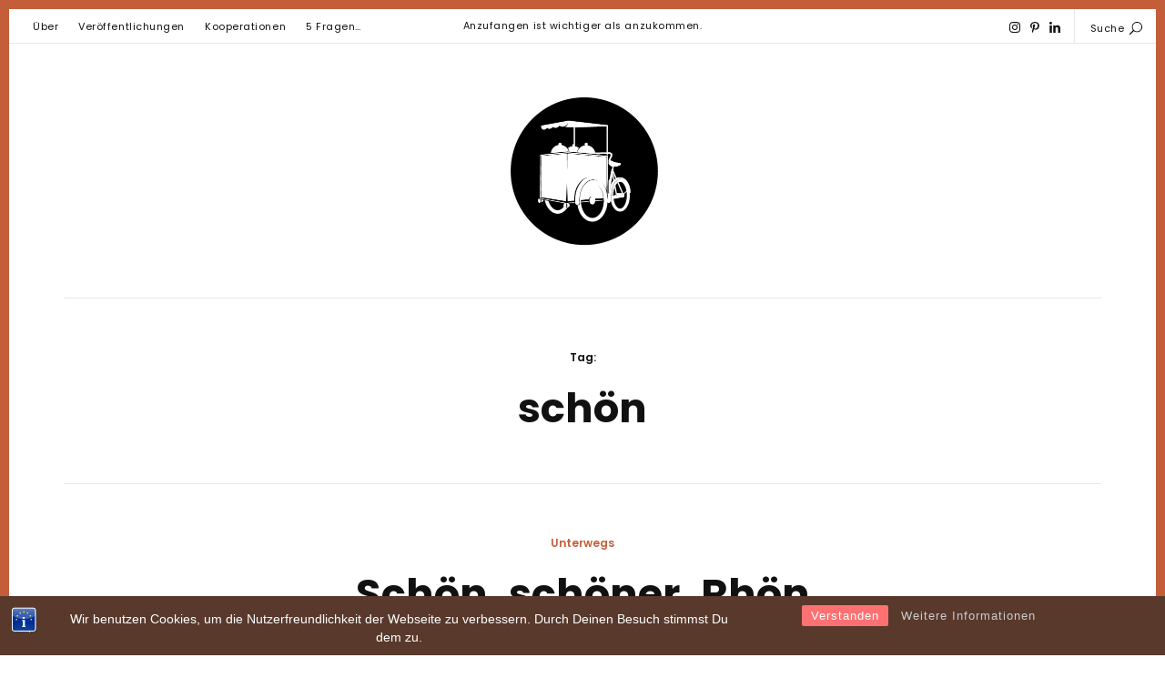

--- FILE ---
content_type: text/css; charset=utf-8
request_url: https://jacominasenkel.de/wp-content/themes/daze/style.css?ver=6.9
body_size: 11455
content:
/* ==========================================================================
	Theme Name: Daze
	Theme URI: http://daze.nordwoodthemes.com/
	Author: NordWood Themes
	Author URI: http://nordwoodthemes.com/
	Description: Blog theme in Masonry style.
	Version: 4.1
	License: GNU General Public License v2 or later
	License URI: http://www.gnu.org/licenses/gpl-2.0.html
	Tags: right-sidebar, custom-colors, custom-menu, featured-images, full-width-template, post-formats, theme-options, threaded-comments
	Text Domain: daze
========================================================================== */
/*	TABLE OF CONTENTS
======================= */
/*
1.0 NORMALIZE
2.0 GENERAL
- 2.1 Typography
- 2.2 Media
- 2.3 Forms
3.0 SECTIONS
- 3.1 Top Bar
- 3.2 Header
- 3.3 Main
- 3.4 Sidebar & Widgets
- 3.5 Footer
4.0 PAGE TEMPLATES
- 4.1 Contact page
- 4.2 Page 404
5.0 ELEMENTS
- 5.1 Tagcloud
- 5.2 Share buttons
- 5.3 Author
- 5.4 Comments
6.0 NAVIGATION
7.0 LAYOUT
- 7.1 Standard list
- 7.2 Masonry list
- 7.3 Tiny list
8.0 MEDIA QUERIES
*/
/*	1.0 NORMALIZE
=================== */
	html, body, div, span, applet, object, iframe,
	h1, h2, h3, h4, h5, h6, p, blockquote, pre, a, abbr,
	acronym, address, big, cite, code, del, dfn, em, font,
	ins, kbd, q, s, samp, small, strike, strong, sub, sup,
	tt, var, dl, dt, dd, ol, ul, li, fieldset, form, label,
	legend, table, caption, tbody, tfoot, thead, tr, th, td {
		margin: 0; padding: 0;
		border: 0; outline: 0;
		vertical-align: baseline;
		font-family: inherit; font-size: 100%; font-style: inherit; font-weight: inherit;
	}

	html {
		overflow-y: scroll;
		font-family: sans-serif;
		-webkit-text-size-adjust: 100%;
		-ms-text-size-adjust: 100%;
		-moz-text-size-adjust: 100%;
		box-sizing: border-box;
	}

	*, *:before, *:after {
		box-sizing: inherit;
	}

	body {
		background: #fff;
	}

	article, aside, details,
	figcaption, figure,
	footer, header, main,
	menu, nav, section, summary {
		display: block;
	}

	ol, ul {
		list-style: none;
	}

	table {
		border-collapse: collapse; border-spacing: 0;
	}

	caption, th, td {
		font-weight: normal; text-align: left;
	}

	blockquote:before, blockquote:after,
	q:before, q:after {
		content: "";
	}

	blockquote, q {
		quotes: "" "";
	}

	a {
		background-color: transparent;
		text-decoration: none; color: inherit;
	}

	a:focus, a:hover, a:active {
		outline: 0;
	}

	a img, img {
		border: 0;
	}

	img {
		max-width: 100%; height: auto;
	}

	figure, embed, iframe, object, video {
		max-width: 100%; margin: 0; vertical-align: middle;
	}

	audio, canvas, progress, video {
		display: inline-block; vertical-align: baseline;
	}

	audio:not([controls]) {
		display: none; height: 0;
	}

	[hidden], template {
		display: none;
	}

	abbr[title] {
		border-bottom: 1px dotted;
	}

	b, strong {
		font-weight: 700;
	}

	blockquote strong, blockquote b {
		font-weight: 400;
	}

	q, em, i {
		font-style:italic;
	}

	small {
		font-size: 80%;
	}

	sub, sup {
		position: relative; vertical-align: baseline;
		font-size: 75%; line-height: 0;
	}

	sup {
		top: -0.5em;
	}

	sub {
		bottom: -0.25em;
	}

	svg:not(:root) {
		overflow: hidden;
	}

	hr {
		box-sizing: content-box;
	}
	
	code, kbd, pre, samp {
		font-size: 1em;
	}

	button, input, optgroup, select, textarea {
		margin: 0;
		color: inherit; font: inherit;
	}

	select {
		text-transform: none;
	}

	button {
		overflow: visible;
	}

	button, input, select, textarea {
		max-width: 100%;
	}

	button,
	html input[type="button"],
	input[type="reset"],
	input[type="submit"] {
		-webkit-appearance: button;
		-moz-appearance: button;
		cursor: pointer;
	}

	button[disabled],
	html input[disabled] {
		cursor: default;
		opacity: 0.5;
	}

	button::-moz-focus-inner,
	input::-moz-focus-inner {
		border: 0; padding: 0; outline: none;
	}

	input[type="checkbox"],
	input[type="radio"] {
		box-sizing: border-box;
		margin-right: 0.4375em; padding: 0;
	}

	input[type="number"]::-webkit-inner-spin-button,
	input[type="number"]::-webkit-outer-spin-button {
		height: auto;
	}

	input[type="search"] {
		-webkit-appearance: textfield;
		-moz-appearance: textfield;
	}

	input[type="search"]::-ms-clear,
	input[type="search"]::-ms-reveal {
	  display: none;
	  width: 0; height: 0;
	}

	input[type="search"]::-webkit-search-decoration,
	input[type="search"]::-webkit-search-cancel-button,
	input[type="search"]::-webkit-search-results-button,
	input[type="search"]::-webkit-search-results-decoration {
	  -webkit-appearance: none;
	  -moz-appearance: none;
	  display: none;
	}

	::-webkit-input-placeholder {
		opacity: 0.9;
	}

	:-moz-placeholder {
		opacity: 0.9;
	}

	::-moz-placeholder {
		opacity: 0.9;
	}

	:-ms-input-placeholder {
		opacity: 0.9;
	}

	fieldset {
		border: 0; margin: 0 0 1.75em; min-width: inherit; padding: 0.875em;
	}

	fieldset > :last-child {
		margin-bottom: 0;
	}

	legend {
		border: 0; padding: 0;
	}

	textarea {
		overflow: auto;
		vertical-align: top;
	}

	optgroup {
		font-weight: bold;
	}

/* 2.0 GENERAL
================ */
	html { 
		min-height: 100%; overflow-x: hidden;
		border: 5px solid;
	}

	body {
		overflow-x: hidden; overflow-y: hidden;
		background: #f6f6f6;
		font-family: 'Poppins', sans-serif; font-weight: 300; font-size: 14px;
	}

	.screen-reader-text {
		
	}

	.h-line {
		height: 1px;
	}

	.alignleft {
		float: left;
		margin: 0.375em 2em 2em 0;
	}

	.alignright {
		float: right;
		margin: 0.375em 0 2em 2em;
	}

	.aligncenter {
		text-align: center;
		margin: auto;
	}

	.clearfix:after {
		display: table; clear: both; content: "";
	}

	.va-middle {
		vertical-align: middle; overflow: hidden;
	}

	.va-middle:after {
		display: inline-block; height: 100%; vertical-align: middle; content: "";
	}

	.button-link {
		display: inline-block;
		background: #fff; border: 1px solid #e8e8e8;
		font-family: 'Poppins', sans-serif; font-size: 12px; font-weight: 600;
		display: inline-block; padding: 1em 2.5em;
	}

	.edit-link.button-link {
		margin-top: 20px; padding: 0;
	}

	.edit-link.button-link a {
		display: inline-block; padding: 1em 2.5em 1em 0;
	}

	.read-more {
		clear: both; margin-top: 2em;
	}

	.separator {
		display: inline-block; vertical-align: middle;
		margin: 0 1em; width: 1px; height: 1em;
		background: #ccc;
	}
	
	.bgr-cover {
		background-position: center; background-repeat: no-repeat; background-size: cover;
	}

/* 2.1 Typography
=================== */
	h1,
	h2,
	h3,
	h4,
	h5,
	h6 {
		font-weight: 700; color: #111;
	}

	h1 {
		font-size: 2em; line-height: 1.2em;
	}

	h2 {
		font-size: 1.8em; line-height: 1.2em;
	}

	h3 {
		font-size: 1.4em; line-height: 1.2em;
	}

	h4 {
		font-size: 1.3em; line-height: 1.2em;
	}

	h5 {
		font-size: 1.1em; line-height: 1.2em;
	}

	h6 {
		font-size: 0.86em; font-weight: 600;
	}

	p:not(:empty):after {
		display: table; clear: both; content: "";
	}

	p:empty {
		display: none;
	}

	blockquote { 
		position: relative;	overflow: hidden;
		border-top: 1px solid #e8e8e8; border-bottom: 1px solid #e8e8e8; padding: 2em 0 2em 4em;
		font-size: 1.1em; font-weight: 700;
	}

	blockquote:before {
		position: absolute; top: 0.14em; left: 0;
		font-size: 6em; color: #d6d6d6; content:"\201D";
	}

	blockquote cite:before,
	blockquote small:before {
		content: "\2014\00a0";
	}

	blockquote > :last-child { 
		margin-bottom: 0;
	}

	blockquote p,
	q p {
		display: inline;
	}

	::selection {
		background: #e8e8e8;
	}

	::-moz-selection {
		background: #e8e8e8;
	}

	::-webkit-selection {
		background: #e8e8e8;
	}

	.search-highlight {
		background: #313131; color: #e8e8e8;
	}
	
	#main .drop-caps .post-content > p:first-of-type:first-letter {
		float: left; margin: 0.3em 0.4em 0 0; padding-bottom: 0.2em; border-bottom: 2px solid;
		color: #111; font-size: 3.2em; font-weight: bold; line-height: 0.5em;
	}

	.drop-caps article.post .post-content ol:first-letter,
	.drop-caps article.post .post-content ul:first-letter,
	.drop-caps article.post .post-content h1:first-letter,
	.drop-caps article.post .post-content h2:first-letter,
	.drop-caps article.post .post-content h3:first-letter,
	.drop-caps article.post .post-content h4:first-letter,
	.drop-caps article.post .post-content h5:first-letter,
	.drop-caps article.post .post-content h6:first-letter {
		float: inherit; margin: 0; padding-bottom: 0; border-bottom: none;
		color: inherit; font-size: inherit; font-weight: inherit; line-height: 100%;
	}

	.drop-caps article.post .post-content ol:first-letter,
	.drop-caps article.post .post-content ul:first-letter {
		vertical-align: -0.2em;
	}

	.post-content ol,
	.post-content ul {
		list-style-position: outside; margin: 0 1em 2em 1em;
	}

	.post-content ol {
		list-style-type: decimal;
	}

	.post-content ul {
		list-style-type: square; 
	}

	.post-content li {
		margin-bottom: 0.75em;
	}

	.post-content li span {
		display: inline-block; vertical-align: top;
		color: #313131;
	}

	.post-content h5 {
		line-height: 1.7em;
	}

	.post-content table {
		margin-bottom: 2em;
	}

	.post-content table thead th {
		padding-bottom: 10px;
		border-bottom: 1px solid #e8e8e8;
		font-weight: 600;
	}

	.post-content table td {
		padding-top: 10px;
	}

	.post-content table th:not(:last-of-type),
	.post-content table td:not(:last-of-type) {
		padding-right: 20px;
	}

	a {
		transition: color 0.3s ease;
	}

/* Icons */
	.eye,
	.heart,
	.comments-cloud {
		display: inline-block;
		margin-right: 0.5em; vertical-align: -2px;
	}
	
	.comments-cloud {
		vertical-align: -3px;
	}
	
	.arrow {
		vertical-align: middle;
	}
	
	.edit-link svg {
		display: inline-block; vertical-align: -3px;
		margin-left: 1em; margin-right: 1em;
		animation: spin 3s infinite linear;
	}

	@-webkit-keyframes spin {
		100% { transform: rotate(360deg); }
	}

	@keyframes spin {
		100% { transform: rotate(360deg); }
	}
	
	.social svg {
		display: inline-block;
	}

	.bw circle,
	.bw rect,
	.bw polygon,
	.bw path {
		fill: #111;
	}

	.social svg path {
		transition: fill 0.1s;
	}

	.social .social-title {
		margin-left: 4px;
	}
	
/* 2.2 Media
============== */
	img.alignleft {
		float: left;
		margin-right: 30px; margin-bottom: 5px; margin-top: 5px;
	}

	img.alignnone {
		margin-bottom: 5px; margin-top: 5px;
	}

	img.aligncenter {
		display: block;
		margin-bottom: 5px; margin-top: 5px;
	}

	img.alignright {
		float: right;
		margin-left: 30px; margin-bottom: 5px; margin-top: 5px;
	}

	img.alignleft.size-daze_wrapper_width,
	img.alignnone.size-daze_wrapper_width,
	img.aligncenter.size-daze_wrapper_width,
	img.alignright.size-daze_wrapper_width {
		margin: 1em 0 2em; float: none;
	}

	.gallery-caption,
	.wp-caption .wp-caption-text,
	figcaption {
		clear: both; max-width: 100%;
		font-size:11px; font-weight: normal; line-height: normal; color:#111;
	}

	.post-content figure img {
		margin-left: 0; margin: auto;
	}

	.post-content .gallery-slider,
	.post-content figure,
	.post-content embed,
	.post-content iframe,
	.post-content object,
	.post-content video {
		margin-bottom: 2em;
	}

	.enlarge-galleries .post-content .gallery-slider,
	.post-content .size-daze_wrapper_width {
		transition: opacity 0.4s ease;
		opacity: 0;
	}

	.enlarge-galleries .post-content .gallery-slider.reveal,
	.post-content .size-daze_wrapper_width.reveal {
		opacity: 1;
	}

	.post-content img.alignnone + p,
	.post-content img.aligncenter + p,
	.post-content figure.aligncenter + p,
	.post-content figure.alignnone + p {
		clear:both;
	}

	.post-content .alignleft.size-daze_wrapper_width,
	.post-content .alignnone.size-daze_wrapper_width,
	.post-content .aligncenter.size-daze_wrapper_width,
	.post-content .alignright.size-daze_wrapper_width,
	.post-content .size-daze_wrapper_width,
	.enlarge-galleries .post-content .gallery-slider,
	.enlarge-media .post-content iframe {
		margin: 1em 0 1em -1em;
		max-width: none;
	}

	.post-content figure.size-daze_wrapper_width img.size-daze_wrapper_width {
		margin: 0;
	}

	.post-content .size-daze_wrapper_width + *,
	.post-content .gallery-slider + *,
	.post-content iframe + * {
		clear: both;
	}

	.media-holder {
		display: block;
		background: #fff;
	}

/* WP Gallery */
	.gallery {
		margin: 0 -1.1666667% 1.75em;
	}

	.gallery .gallery-item {
		display: inline-block;
		max-width: 33.33%;
		padding: 0 1.1400652% 2.2801304%;
		text-align: center;
		vertical-align: top;
		width: 100%;
	}

	.gallery-columns-1 .gallery-item {
		max-width: 100%;
	}

	.gallery-columns-2 .gallery-item {
		max-width: 50%;
	}

	.gallery-columns-4 .gallery-item {
		max-width: 25%;
	}

	.gallery-columns-5 .gallery-item {
		max-width: 20%;
	}

	.gallery-columns-6 .gallery-item {
		max-width: 16.66%;
	}

	.gallery-columns-7 .gallery-item {
		max-width: 14.28%;
	}

	.gallery-columns-8 .gallery-item {
		max-width: 12.5%;
	}

	.gallery-columns-9 .gallery-item {
		max-width: 11.11%;
	}

	.gallery .gallery-icon img {
		margin: 0 auto;
	}

	.gallery .gallery-caption {
		color: #686868;
		display: block;
		font-size: 13px;
		font-size: 0.8125rem;
		font-style: italic;
		line-height: 1.6153846154;
		padding-top: 0.5384615385em;
	}

	.gallery-columns-6 .gallery-caption,
	.gallery-columns-7 .gallery-caption,
	.gallery-columns-8 .gallery-caption,
	.gallery-columns-9 .gallery-caption {
		display: none;
	}

/* 2.3 Forms
============== */
	select,
	textarea,
	input[type="password"],
	input[type="search"],
	input[type="url"],
	input[type="text"],
	input[type="email"] {
		padding: 1.1em 1.6em;
		border: 1px solid #e8e8e8; background: #fff;
		font-family: 'Poppins', sans-serif; font-size: 11px; color: #111;
		letter-spacing: 0.05em; font-weight: 400;
	}

	select:focus,
	textarea:focus,
	input[type="password"]:focus,
	input[type="search"]:focus,
	input[type="url"]:focus,
	input[type="text"]:focus,
	input[type="email"]:focus {
		border-color: #cfcfcf; outline: none;
	}

	input[type="submit"] {
		display: inline-block; padding: 1em 1.6em;
		background: #fff; border: 1px solid #e8e8e8;
		font-family: 'Poppins', sans-serif; font-size: 12px; font-weight: 600;
	}

	input[type="search"]::selection {
		background: #888; color: #fff;
	}

	input[type="search"]::-moz-selection {
		background: #888; color: #fff;
	}

	input[type="search"]::-webkit-selection {
		background: #888; color: #fff;
	}

	input[type="search"]:-webkit-autofill,
	input[type="search"]:-webkit-autofill:hover,
	input[type="search"]:-webkit-autofill:focus,
	input[type="search"]:-webkit-autofill:active {
		-webkit-box-shadow: 0 0 0px 1000px #242424 inset;
		-webkit-text-fill-color: #fff !important;
	}

/* 3.0 SECTIONS
================= */
/* 3.1 Top bar */
	.top-bar {
	   position: relative; padding: 15px;
	   background: #fff; border-bottom: 1px solid #e8e8e8;
	}

	.top-bar.desktop {
	   display: none;
	}

	.top-bar.mobile {
	   text-align: right;
	}

	.top-bar.mobile .site-logo {
	   display: inline-block; float: left;
	   height: 42px !important; width: calc( 100% - 128px );
	   text-align: left;
	}

	.top-bar.mobile .site-logo a {
	   display: inline-block; height: 100% !important; vertical-align: middle;
	}

	.top-bar.mobile .site-logo img {
	   display: block; max-height: 100% !important; width: auto; max-width: 100%;
	}

	.top-bar.mobile .site-logo h1 {
	   font-size: 42px; line-height: 1em;
	}

	.top-bar.mobile .search-button {
		display: inline-block; margin: 7px 15px;
		width: 24px; height: 24px;
		cursor: pointer;
	}

	.top-bar.mobile .search-icon {
		position: relative; overflow: hidden;
		display: inline-block;
		width: 24px; height: 24px;
	}

	.top-bar.mobile .search-button svg {
		position: absolute; left: 0; top: auto; z-index: 1;
		display: inline-block; vertical-align: middle;
		width: 24px; height: 24px;
	}

	.top-bar.mobile .search-button .search {
		display: inline-block;
	}

	.top-bar.mobile .menu-button {
		position: relative;
		display: inline-block; margin: 0 8px;
		vertical-align: middle;
		width: 24px; height: 24px; overflow: hidden;
		cursor: pointer;
	}

	.top-bar.mobile .site-logo + .menu-button {
		margin-top: 9px;
	}

	.top-bar.mobile .menu-button svg {
		position: absolute; left: 0; top: auto; z-index: 1;
		display: block; vertical-align: middle;
		width: 24px; height: 24px;
	}

	.top-bar.mobile .search-button .close,
	.top-bar.mobile .menu-button .close {
		display: none;
		width: 20px; height: 20px;
	}

	.top-bar.mobile .search-form {
		position: absolute; z-index: 999; display: none;
		left: 15px; top: 15px; height: 42px;
	}

	.top-bar.mobile .search-form button[type="submit"] {
		display: none;
	}

	.top-bar.mobile .search-form input[type="search"] {
		width: 100%; height: 100%; padding: 0.2em 0.8em;
		border: none; background: none;
		font-size: 1.2em; font-weight: 600;
	}

	.top-bar.mobile .menu-overlay {
		position: absolute; z-index: 1001; left: 0; top: 100%;
		width: 100%; height: 0; overflow: scroll;
		background: #111; color: #fff;
	}

	.top-bar.mobile .menu-overlay.active {
		border-bottom: 5px solid;
	}

	html.menu-overlay-active {
		overflow: hidden; min-height: initial;
	}

	body.menu-overlay-active {
		overflow: hidden; height: 100%;
	}

	.top-bar.mobile nav {
		display: block; position: relative;
		font-weight: 600;
	}

	.top-bar.mobile nav .v-line {
		position: absolute; left: 50%; top: 0; z-index: 1;
		width: 1px; height: 100%; background: #383838;
	}

	.top-bar.mobile nav li {
		display: block;
		text-align: center;
	}

	.top-bar.mobile nav li a {
		display: block; padding: 1em;
	}

	.top-bar.mobile .main-menu li {
		display: inline-block; float: left; width: 50%; position: relative;
		border-bottom: 1px solid #383838; background: #191919;
		text-align: left;
	}

	.top-bar.mobile .main-menu .sub-menu li:last-child {
		border-bottom: none;
	}

	.top-bar.mobile .main-menu li a {
		padding: 2em;
	}

	.top-bar.mobile .main-menu li:nth-child(odd) {
		clear: left;
	}
	
	.top-bar.mobile .main-menu li.menu-item-has-children svg {
		display: inline-block;
		position: absolute; top: 2.3em; right: 1em;
		width: 1em; height: 1em;
	}
	
	.top-bar.mobile .main-menu li.menu-item-has-children > svg {
		transform: rotate(180deg);
	}
	
	.top-bar.mobile .main-menu li.menu-item-has-children.active > svg {
		transform: rotate(0);
	}
	
	.top-bar.mobile .main-menu li.menu-item-has-children polyline {
		stroke: #fff; stroke-width: 5px;
	}

	.top-bar.mobile .main-menu .sub-menu {
		display: none; font-size: 0.98em;
	}

	.top-bar.mobile .main-menu .sub-menu li {
		float: none; width: 100%; background: rgba(255,255,255,0.03);
	}

	.top-bar.mobile .social {
		padding: 2.4em 1em; border-bottom: 1px solid #383838;
		text-align: center;
	}

	.top-bar.mobile .social a {
		display: inline-block; margin: 0.5em 2em;
	}

	.top-bar.mobile .bw circle,
	.top-bar.mobile .bw rect,
	.top-bar.mobile .bw polygon,
	.top-bar.mobile .bw path {
		fill: #fff;
	}
	
	.top-bar.mobile .top-menu {
		padding: 1.5em 0;
		font-size: 0.85em;
	}

	.top-bar.mobile .copyright {
		padding: 2em 1em; border-top: 1px solid #383838;
		font-size: 0.75em; text-align: center; font-weight: normal; letter-spacing: 0.1em;
	}

/* 3.2 Headers */
	#site-header {
		display: none;
	}

	.post-header {
		text-align: center;
	}

	.post-header:not(:empty) {
		padding: 2.5em;
	}

	.post-header .post-title:hover,
	.post-header .post-title:active {
		color: #333;
	}

	.post-header h6:not(:empty) {
		margin-bottom: 20px;
	}

	body:not(.full-posts) .format-link .post-header,
	body:not(.full-posts) .format-quote .post-header {
		background: #fff; margin: 2.5em 0 0;
	}

	.post-category a:hover,
	.post-category a:active {
		color: #111;
	}

	.post-meta {
		color: #111; font-weight: normal; font-size: 11px;
		letter-spacing: 0.05em;
	}

	.post-header .post-meta:not(:empty) {
		margin-top: 20px;
	}

	a.author-name:hover,
	a.author-name:active {
		color: #333;
	}

	.post-header .post-format-icon {
		display: inline-block; margin-top: 20px;
	}

	.post-header .post-format-icon svg {
		height: 2.3em; width: 2.3em;
	}

	.post-header .featured-quote-author,
	.post-header .featured-link {
		margin: 10px 0; display: block;
		font-size: 11px; color: #111; font-weight: normal;
		letter-spacing: 0.05em;
	}

	.post-header .featured-link a {
		text-decoration: underline;
	}

	.featured-area {
		text-align: center;
	}

	.featured-img img {
		width: 100%; height: auto; display: block;
	}

	.masonry-item .featured-img,
	.masonry-item .featured-gallery,
	.standard-list .featured-img {
		transition: all 0.4s ease;
	}

	.masonry-item .featured-img:hover,
	.masonry-item .featured-gallery:hover,
	.standard-list .featured-img:hover {
		-webkit-filter: grayscale(50%);
		-moz-filter: grayscale(50%);
		filter: grayscale(50%);
	}

/* 3.3 Main */
	.masonry-list-wrapper .sticky {
		position: relative;
	}

	.masonry-list-wrapper .sticky .sticky-marker {
		position: absolute; right: 6px; top: 0; z-index: 1;
		display: inline-block; width: 18px; height: 29px;
		padding-top: 4px;
		color: #fff;
		font-size: 16px; text-align: center;
	}

	.standard-list .sticky .post-title {
		position: relative;
	}

	.standard-list .sticky .post-title .sticky-marker {
		display: inline-block; width: 18px; height: 29px;
		margin-left: 15px; vertical-align: top;
		padding-top: 4px;
		color: #fff;
		font-size: 16px; line-height: 1em; text-align: center;
	}

	.main-holder .h-line {
		background: #e8e8e8;
	}

	article.page .post-content:not(:empty),
	article.post .post-content {
		padding: 3em 1em;
	}

	article.page .post-content p,
	article.post .post-content p {
		line-height: 2em;
	}

	.post-content blockquote,
	.post-content h1,
	.post-content h2,
	.post-content h3,
	.post-content h4,
	.post-content h5,
	.post-content h6,
	.post-content p {
		margin-bottom: 1em;
	}

	.page-links {
		clear: both; margin-top: 2em;
	}

	.page-links .page-num {
		padding: 0 1em 1.5em;
		font-size: 0.86em; font-weight: 600;
	}

	.page-links h6 + a .page-num,
	.page-links h6 + .page-num {
		padding-left:0;
	}

	.post-footer {
		padding-top: 2em; border-bottom: 1px solid #e8e8e8;
	}

	.no-results {
		padding: 1em; text-align: center;
	}

	.no-results h6 {
		margin-top: 20px;
	}

	.no-results .search-form {
		margin-top: 1em;
	}

	.search-results .post-header .search-form button[type="submit"],
	.search-header .search-submit,
	.no-results .search-form button[type="submit"] {
		display: none;
	}

	.search-results .post-header .search-form input[type="search"],
	.search-header .search-form input[type="search"],
	.no-results .search-form input[type="search"] {
		width: 100%; height: 3em; padding: 0.2em 0.8em;
		border: none; background: none;
		font-size: 1.5em; font-weight: 600; text-align: center;
	}

/* 3.4 Sidebar & Widgets
========================== */
	#sidebar {
		padding: 3em 1em 0; margin-top: 1em; border-top: 1px solid #e8e8e8;
		text-align: center;
	}

	#sidebar-blog_top {
		margin-top:  30px;
	}

	.widget:not(.insta-car) {
		padding-bottom: 30px; display: block;
		text-align: left;
	}

	#sidebar .widget {
		padding-bottom: 4em;
	}
	
	#sidebar-site_footer {
		padding-top: 30px;
	}
	
	#sidebar-site_footer .widget {
		padding-bottom: 30px;
	}
	
	.social + #sidebar-site_footer {
		padding-top: 0;
	}
	
	.widget_media_image img,
	.widget_daze_img_widget img {
		display: inline-block; margin: 0 auto;
	}
	
	.masonry-item .widget {
		width: 100% !important;
		padding-bottom: 0;
	}

	#sidebar-single_header {
		padding-top: 30px;
	}

	#sidebar-single_header .widget:last-child,
	#sidebar-blog_top .widget:last-child,
	#sidebar .widget:last-child {
		padding-bottom: 0;
	}

	.masonry-item .widget:not(.widget_custom_html):not(.widget_search):not(.widget_daze_img_widget) {
		background: #fff; padding: 26px;
	}

	.masonry-item .widget_daze_social {
		text-align: center;
	}

	.masonry-item .widget_daze_popout_widget {
		padding: 45px;
	}

	.widget-title {
		margin-bottom: 2em;
	}

	.widget:not(.insta-car) p,
	#sidebar .widget p {
		margin-top: 1em; line-height: 2em;
	}

	.widget-title .social-icon {
		margin-right: 10px; vertical-align: -2px;
	}

	.widget-title .social-icon path {
		fill: #111;
	}

	.widget img {
		display: block;
	}

	.widget select {
		width: 100%;
	}

	.widget_nav_menu li,
	.widget_pages li,
	.widget_archive li,
	.widget_meta li,
	.widget_recent_comments li,
	.widget_recent_entries li,
	.widget_rss li,
	.widget .cat-item {
		margin-bottom: 1em; padding-bottom: 1em;
		border-bottom: 1px solid #e8e8e8;
		font-size: 12px; color: #111;
	}

	.widget_rss .rss-date,
	.widget_recent_entries .post-date,
	.widget_recent_comments .comment-author-link {
		font-weight: normal; font-size: 11px; color: #111; letter-spacing: 0.05em;
	}

	.widget_recent_entries .post-date {
		display: block;
	}

	.widget .cat-item .count {
		font-weight: 600; margin-left: 0.5em; font-size: 11px;
	}

	.widget_nav_menu .sub-menu li,
	.widget .cat-item .children li {
		margin-bottom: 0; padding-bottom: 0; padding-top: 1em;
		border-bottom: none;
		font-size: 11px;
	}

	.widget_archive label,
	.widget_categories label {
		display: none;
	}

	.widget .search-form {
		position: relative;
	}

	.widget .search-field {
		width: 100%;
	}

	.widget .search-submit {
		position: absolute; top: 0; right: 0.6em; z-index: 9;
		background: none; border: none; height: 100%;
	}

	.widget.widget_calendar table {
		margin: 0; width: 100%;
		border-collapse: separate; border-spacing: 5px;
	}

	.widget_calendar caption {
		margin-bottom: 1em;
		font-weight: 600; font-size: 12px;
	}

	.widget_calendar th {
		font-weight: 600; font-size: 12px;
	}

	.widget_calendar td {
		background: #fff; font-size: 11px; font-weight: 400; color: #111;
	}

	.widget_calendar tfoot td,
	.widget_calendar td.pad {
		background: none;
	}

	.widget_calendar td#today {
		position: relative;
	}

	.widget_calendar td#today:after {
		position: absolute; right: 0; top: 0; display: inline-block;
		content: "\25A0"; line-height: 0.5em;
	}

	.widget_calendar td#prev {
		text-align: left;
	}

	.widget_calendar td#next {
		text-align: right;
	}

	.widget_calendar td,
	.widget_calendar th {	
		padding: 0;
		text-align: center; line-height: 3.5625em;
	}

	.widget_calendar tbody a {
		display: block;
		font-weight: 500;
	}

	.widget_calendar tbody a:hover,
	.widget_calendar tbody a:focus {
		text-decoration: underline;
	}

	.widget.insta .item a {
		display: block; height: 100%; width: 100%; position: relative;
		background-position: center; background-repeat: no-repeat;
		background-size: cover;
	}

	.widget.insta .item .overlay {
		position: absolute; left: 0; top: 0;
		width: 100%; height: 100%; z-index: 1;
		background: rgba(0,0,0,0.5);
		text-align: center; color: #fff;
		transition: opacity 0.4s ease;
		opacity: 0;
	}

	.widget.insta .item .overlay:hover {
		opacity: 1;
	}

	.widget.insta .item table {
		margin: 0 auto; height: 100%;
		text-align: center;
	}

	.widget.insta .item td {
		vertical-align: middle; padding: 8px;
		text-align: center;
	}

	.widget.insta .item td span {
		clear: both; display: block;
	}

	.widget.insta .item svg {
		margin-right: 0;
	}

	.widget.insta .item .svg-fill {
		fill: #fff;
	}
	
	.widget.insta .item .icon.heart:before {
		vertical-align: 2px;
	}	

	.widget.insta-grid .item {
		width: 33.333333%; height: auto; padding: 2px;
		display: inline-block; float: left;
	}

	.widget.insta-car .item img {
		width: 100%; display: block;
	}

	#site-footer .widget.insta-car {
		background: #fff;
	}

	#site-footer .widget.insta-car .widget-title {
		margin: 0;
		padding: 25px 25px 20px;
		border-top: 1px solid #e8e8e8;
		text-align: center;
	}

	#site-footer .widget.insta-car .widget-title .social-icon {
		margin-right: 10px; vertical-align: -2px;
	}

	.widget_daze_social {
		padding: 0; text-align: left;
	}

	.widget_daze_social h6:not(:empty) {
		margin-bottom: 14px;
	}

	.widget_daze_social h2:not(:empty) {
		margin-bottom: 28px;
	}

	.widget_daze_social a {
		display: inline-block;
		margin: 0 20px 0 0;
	}

	.widget_daze_social a svg {
		width: 22px; height: 22px;
	}
	
	.widget_daze_popout_widget {
		padding: 0;
	}
	
	.widget_daze_popout_widget a.popout-page {
		display: block;
		padding: 0 45px 45px;
		text-align: center;
	}
	
	.masonry-item .widget_daze_popout_widget a.popout-page {
		padding-bottom: 0;
	}
	
	.widget_daze_popout_widget .masked-holder {
		position: relative;
		display: inline-block; margin: 0 auto;
		width: 200px; height: 200px;
	}
	
	.widget_daze_popout_widget .icon {
		position: absolute; top: 25px; right: 25px;
		display: block;
		transition: all 0.1s ease;
	}
	
	.widget_daze_popout_widget h3 {
		margin-top: 30px;
	}
	
	.widget_daze_popout_widget .pop-img {
		transform: scale(1);
		transition: transform 0.1s ease;
	}
	
	.widget_daze_popout_widget:hover .pop-img {
		transform: scale(0.9);
		transition: transform 0.2s ease;
	}
	
	.widget_daze_popout_widget:hover .icon {
		top: 22px; right: 22px;
		transition: all 0.2s ease;
	}
	
	.svg-clipper {		
		position: absolute; left: 0; top: 0;
		width: 0; height: 0;
		display: block;
	}
	
	.masked-holder {
		position: relative;
		display: inline-block; margin: 0 auto;
		width: 200px; height: 200px;
	}
	
	.clipped-item {
		position: absolute; left: 0; top: 0;
		display: block;
		width: 100%; height: 100%;
	}

/* 3.5 Footer */
	.sticky-banner {
		position: fixed; bottom: -7px; z-index: 10;
		display: inline-block;
	}
	
	.sticky-banner img,
	.sticky-banner a {
		display: block;
	}
	
	.sticky-banner img {
		width: auto;
	}
	
	.sticky-banner .close {
		position: absolute; top: -12px; left: -12px;
		width: 24px; height: 24px;
		border-radius: 50%;
		text-align: center; vertical-align: middle;
		line-height: 24px;
		cursor: pointer;
		background: #161616;
	}
	
	.sticky-banner[data-pos="bottom-right"] .close {
		left: -12px;
	}
	
	.sticky-banner[data-pos="bottom-left"] .close {
		right: -12px;
	}
	
	.sticky-banner .close svg {
		width: 10px; height: 10px;
	}
	
	.sticky-banner .close .svg-fill {
		fill: #fff;
	}
	
	#site-footer .h-line {
		background: #2b2b2b;
	}

	#site-footer .social {
		padding: 2em 0;
		background: #161616; color: #fff;
		font-weight: 600; font-size: 0.86em; text-align: center;
	}

	#site-footer .social a {
		display: inline-block; margin: 0.5em 1em;
	}

	#site-footer .social svg {
		width: 12px; height: 12px;
		vertical-align: -1px;
	}

	#site-footer .bw circle,
	#site-footer .bw rect,
	#site-footer .bw polygon,
	#site-footer .bw path {
		fill: #fff;
	}

	#site-footer .social-title {
		display: none; margin-left: 10px;
	}

	#site-footer .copyright {
		padding: 2em 0; background: #161616; color: #818181;
		font-weight: normal; font-size: 0.78em; text-align: center; letter-spacing: 0.05em;
	}

	#site-footer .copyright .content-wrapper {
		width: 93%;
	}

	#site-footer .copyright .row {
		display: block;
	}

	#site-footer .copyright ul li {
		display: block;
	}

	#sidebar-site_footer {
		background: #161616; color: #818181;
		text-align: center;
	}

	#sidebar-site_footer * {
		color: #818181;
	}

	#sidebar-site_footer a {
		color: #fff;
	}

/* 4.0 PAGE TEMPLATES
======================= */   
/* 4.1 Contact */
	.page-template-contact h4 {
		padding-bottom: 1em;
	}

	.page-template-contact textarea,
	.page-template-contact select,
	.page-template-contact input[type="url"],
	.page-template-contact input[type="text"],
	.page-template-contact input[type="email"] {
		width:100%; margin-bottom: 2em;
	}

	.page-template-contact .contact-form,
	.page-template-contact .contact-photo,
	.page-template-contact .contact-map {
		margin: 3em auto 0;
	}
   
/* 4.2 Page 404 */
	.error404 #main {
		text-align: center;
	}

	.error404 #central-wrapper {
		background-position: center; background-repeat: no-repeat;
		background-size: cover;
	}

/* 5.0 ELEMENTS
================= */   
/* 5.1 Tagcloud */
	.post-footer .tagcloud {
		margin-bottom: 1em;
	}

	.tagcloud a {
		display: inline-block; padding: 1em 1.5em; margin: 0 0.4em 0.8em 0;
		background: #fff; border: 1px solid #e8e8e8;
		font-size: 12px; font-weight: 600; color: #111;
	}
   
/* 5.2 Share buttons */	
	.share {
		padding-top: 4em;
		text-align: center;
		text-align: center; color: #111; font-weight: normal; font-size: 12px;
	}
	
	.share .inner-wrapper {
		display: inline-block; margin: 0 auto;
	}

	.share .heading {
		vertical-align: middle; display: inline-block; margin: 0 6px;
		font-size: 11px; font-weight: 500;
	}

	.share .icons {
		display: inline-block; max-width: 240px;
		vertical-align: top;
		text-align: left;
	}

	.share a {
		margin: 0 6px 10px 6px; vertical-align: middle; display: inline-block;
		font-size: 15px; color: #111; vertical-align: middle; 
	}

	.share svg {
		width: 18px; height: 14px;					   
	}

	.share-cloud {
		background: #00b6f1; color: #fff;
		font-weight: 600; font-size: 12px;
		transition: opacity 0.4s ease;
		opacity: 0;
	}

	.share-cloud.reveal {
		opacity: 1;
	}

	.share-cloud a {
		position: relative; display: block; padding: 1em 2em;
	}

	.share-cloud a:after {
		position: absolute; top: 100%; left: 50%; margin-left: -9px;
		font-size: 18px; line-height: 7px;
		color: #00b6f1;
		content: "\25bc";
	}

	.share-cloud svg {
		width: 16px; height: 16px;
		vertical-align: -2px;
	}

	.share-cloud .bw circle,
	.share-cloud .bw rect,
	.share-cloud .bw polygon,
	.share-cloud .bw path {
		fill: #fff;
	}

	.share-cloud .share-text:not(:empty) {
		margin-right: 1em;
	}
   
/* 5.3 Author */
	.bypostauthor {
		
	}

	#main .author {
		margin: 3em 1.5em 0; padding: 2em; background: #fff; text-align: center;
	}

	#main .avatar {
		height: auto;
	}

	#main .user-photo {
		display: inline-block;
		width: 96px;
	}

	#main .author .info h5 {
		margin-bottom: 0.5em; text-align:center;
	}
	
/* 5.4 Comments */
	#main .fb-comments {
		display: block; text-align: left;
	}

	.fb-comments > span,
	.fb-comments iframe {
		width: 100% !important;
	}

	.fb-comments,
	#comments {
		margin: 3em 1.5em 0;
	}

	.comments-header {
		padding-bottom: 1em; border-bottom: 1px solid #e8e8e8;
		font-size: 11px; letter-spacing: 0.05em; color: #111;
	}

	.comments-number {
		margin-right: 0.4em; vertical-align: middle;
		font-size: 2.5em; line-height: 1em; color: #111; font-weight: 600;
	}

	.comments-heading-text {
		vertical-align: middle;
		font-size: 0.8em; color: #111; font-weight: normal;
	}

	.comment {
		margin: 1.75em 0; font-weight: normal;
	}

	.comment .avatar {
		display: inline-block; float: left; width: 12%;
	}

	.comment .details {
		display: inline-block; float: left; margin-left: 5%;
	}

	.comment .meta {
		margin-top:0.4em;
		font-size: 0.79em; color: #111; font-weight: 500;
	}

	.comment .reply {
		display: inline-block; float: right;
	}

	.comment .reply a {
		display: block; padding: 0.8em 1.6em; clear: right;
		background: #fff; border: 1px solid #e8e8e8;
		font-size: 0.79em; color: #111;
	}

	.comment-text {
		clear:left; padding-top: 1em; margin-left: 17%; width: 83%;
		font-weight: 300; line-height: 2em;
	}

	.comment-list .children {
		margin-left: 17%;
		border-top: 1px solid #e8e8e8; border-bottom: 1px solid #e8e8e8;
	}

	.comment-respond {
		margin: 3.5em 0 0;
	}

	.comment-respond h4 {
		margin-bottom: 1em;
	}

	.comment-form textarea,
	.comment-form input[type="text"],
	.comment-form input[type="url"],
	.comment-form input[type="email"] {
		width:100%; margin-bottom: 1em;
	}

	.logged-in-as {
		margin-bottom: 20px;
	}
	
/* 6.0 NAVIGATION
=================== */
	.posts-nav,
	.results-pagination {
		margin-top: 2em;
	}

	.post-nums,
	.prev,
	.next {
		color: #111; font-size: 12px; font-weight: 600;
	}	

	.prev,
	.next {
		display: inline-block; width: 50%; float: left;
		line-height: 2em;
	}

	.next {
		float: right; text-align: right;
	}

	.prev .arrow {
		margin-right: 0.5em;
	}

	.next .arrow {
		margin-left: 0.5em;
	}

	.post-nums {
		text-align: center; line-height: 2em;
	}

	.post-nums li {
		display: inline-block; margin-top: 1em; padding: 0; border-right: 1px solid #e8e8e8;
	}

	.post-nums li a:hover,
	.post-nums li a:active {
		color: #111;
	}

	.post-nums li:last-child {
		border-right: none;
	}

	.post-nums .page-numbers.dots,
	.post-nums .page-numbers.current,
	.post-nums a.page-numbers {
		padding: 0 1.5em 0 1em;
	}

	.prev.inactive,
	.next.inactive {
		color: #ccc; cursor: default;
	}

	.inactive line,
	.inactive polyline {
		stroke: #ccc;
	}

	.infinite-scroll .results-pagination {
		display: none;
	}

	#to-top {
		position: fixed; bottom: 28px; right: 28px; z-index: 10;
		display: inline-block; text-align: center;
		background: #111; width: 39px; height: 39px;
		display: none;
		border-radius: 50%;
		cursor: pointer;
	}

	#to-top svg {
		display: inline-block; vertical-align: middle;
	}
	
/* 7.0 LAYOUT
=============== */
	.content-wrapper {
		width: 94%; margin: 0 auto;
	}

	.search.masonry.full-width #site-header,
	.archive.masonry.full-width #site-header,
	.blog.masonry.full-width #site-header,
	.home.masonry.full-width #site-header {
		background: #fff; border-bottom: 1px solid #e8e8e8;
	}

	.search.masonry.full-width .main-holder,
	.archive.masonry.full-width .main-holder,
	.blog.masonry.full-width .main-holder,
	.home.masonry.full-width .main-holder {
		width: 100%; padding: 0 13px;
		border-top: none;
	}

	.search.masonry.full-width .search-header-holder,
	.archive.masonry.full-width .archive-header-holder {
		width: 100%; padding: 0 26px;
	}

	.search.masonry.full-width .search-header,
	.archive.masonry.full-width .archive-header {
		border-bottom: 1px solid #e8e8e8;
	}

	body:not(.full-width) .search-header,
	body:not(.full-width) .archive-header {
		border-top: 1px solid #e8e8e8;
	}
	
	.archive-header .user-photo {
		display: inline-block;
		width: 96px;
	}
	
	.user-photo-tiny {
		display: inline-block;
		height: 2em; width: auto;
		vertical-align: -0.6em;
		margin-right: 2px;
	}
	
	.user-photo-tiny img,
	.user-photo-tiny .avatar {
		height: 2em !important; width: auto;
	}

	.loading {
		display: none;
	}	

	.infinite-scroll .loading {
		display: block; margin-top: 3em; text-align: center;
		color: #111; font-weight: normal; font-size: 11px;
		letter-spacing: 0.05em; font-style: normal;
	}	

	.infinite-scroll .loading em {
		font-style: normal;
	}	

	.infinite-scroll .loading img {
		display: none;
	}

	.loading .loader {
		position: relative; display: inline-block;
		height: 44px; width: 44px;
	}	

	.loading .circle {
		position: absolute; left: 50%; top: 50%;
		display: block; width: 1px; height: 1px;
		border-radius: 50%;
	}

	.loading .circle.colored {
		z-index: 1;
		background: #dadada;
		animation: animLoaderC 1s linear infinite;
	}

	.loading .circle.transparent {
		z-index: 2;
		background: #f6f6f6;
		animation: animLoaderT 1s linear infinite;
	}

	@keyframes animLoaderC {
		10% { transform: scale(40); }
		50% { opacity: 1; }
		100% { transform: scale(44); opacity: 0; }
	}

	@keyframes animLoaderT {
		100% { transform: scale(44); }
	}
	
/* 7.1 Standard list */
	.include-sidebar .standard-list .featured-area:empty,
	.standard-list .featured-area:empty {
		border-bottom: none;
	}

	.include-sidebar .standard-list .featured-area:empty + *,
	.standard-list .featured-area:empty + * {
		padding-top: 0;
	}

	.latest-enlarged .post-excerpt,
	.standard-list .post-excerpt {
		padding: 3em 1em 0;
	}

	.latest-enlarged article.post .post-content,
	.include-sidebar article.post .standard-list .post-content,
	.standard-list article.post .post-content {
		padding-bottom: 0;
	}

	.latest-enlarged article,
	.standard-list article {
		border-bottom: 1px solid #e8e8e8; padding-bottom: 2em;
	}

	.latest-enlarged article .share,
	.standard-list .share {
		padding-top: 4em; text-align: center;
	}

	.standard-list .page-links h6 + a {
		color: #313131;
	}

/* 7.2 Masonry list */
	.masonry-list-wrapper {
		margin-top: 2.5em;
	}

	.masonry .masonry-item-sizer,
	.masonry .masonry-item-wrapper {
		width: 100%;
	}

	.masonry-item-wrapper {
		padding: 0 13px 26px;
		visibility: hidden;
	}

	.masonry-item {
		position: relative; overflow: hidden;
	}

	.masonry-content {
		opacity: 0;
	}

	.masonry-item .drop-overlay {
		display: none;
	}

	.masonry-item .drop-overlay {
		position: absolute; left: 0; bottom: 100%; z-index: 1;
		display: block; width: 100%; height: 100%;
	}	

	.masonry-item .drop-overlay.animate {
		animation: dropOverlay 1s ease forwards, removeOverlay 1s ease 0.4s forwards;		
	}

	@keyframes dropOverlay {
		0% {  }
		100% { bottom: 0; }
	}

	@keyframes removeOverlay {
		0% {  }
		100% { height: 0; }
	}	

	.masonry-item article.post {
		background: rgba(255,255,255,1);
	}

	.masonry-item article.post .post-header:not(:empty) {
		padding: 30px 26px 24px;
	}

	.masonry-item article.post .post-header h6:not(:empty) {
		margin-bottom: 12px;
	}

	.masonry-list-wrapper:not(.masonry-mini) .format-audio .post-header,
	.masonry-list-wrapper:not(.masonry-mini) .format-video .post-header,
	.masonry-list-wrapper:not(.masonry-mini) .format-gallery .post-header,
	.masonry-list-wrapper:not(.masonry-mini) .format-standard .post-header {
		text-align: left;
	}

	.masonry-item .featured-area:empty {
		border-bottom: none;
	}

	.masonry-item .featured-gallery {
		padding: 2px;
	}

	.masonry-item .featured-gallery a {
		display: block;
	}

	.masonry-item .featured-gallery .img-wrapper {
		display: inline-block; float: left; padding: 2px;
		width: 25%;
	}

	.masonry-item .featured-gallery img {
		display: block;
	}

	.masonry-item .featured-gallery .overlay-wrapper {
		position: relative;
	}

	.masonry-item .featured-gallery .overlay {
		position: absolute; left: 0; top: 0; z-index:9;
		display: inline-block; width: 100%; height: 100%;
		background: rgba(0,0,0,0.5);
	}

	.masonry-item .featured-gallery .see-all {
		display: inline-block; vertical-align: middle;
		color: #fff; font-size: 16px; line-height: 1em;
	}	

	.masonry-item .featured-gallery .see-all svg {
		display: block; margin-right: 0;
	}

	.masonry-item .featured-gallery .see-all .svg-fill {
		fill: #fff;
	}

	.masonry-item article.post .post-excerpt {
		padding: 0 26px 26px;
	}

	.hide-readmore .read-more {
		display: none;
	}

	.masonry-item article.post .post-meta {
		padding: 13px 26px; border-top: 1px solid #e8e8e8;
	}

	.masonry-list-wrapper + .results-pagination .prev .arrow {
		margin-left: 13px;
	}

	.masonry-list-wrapper + .results-pagination .next .arrow {
		margin-right: 13px;
	}

	.masonry-item.image-box a {
		display: block;
	}

	.masonry-item.image-box img {
		display: block; width: 100%; height: auto;
	}

/* 7.3 Tiny list */
	.tiny article {
		display: block; margin-bottom: 1em; overflow: hidden;
		background: #fff; padding: 26px;
	}

	.tiny article:last-child {
		margin-bottom: 0;
	}

	.tiny .thumb {
		width: 100px; height: 100px; margin: 0 auto 1em;
		text-align: center; background: #e8e8e8;
		transition: all 0.4s ease;
	}

	.tiny .thumb a {
		display: inline-block; height: 100%;
	}

	.tiny .thumb img {
		width: 100%; display: block;
	}

	.tiny .thumb svg {
		display: inline-block; vertical-align: middle;
		width: 3em; height: 3em;
	}
	
	.tiny .thumb .post-format-icon {
		display: table; width: 100%; height: 100%;
	}

	.tiny article:hover .thumb {
		-webkit-filter: grayscale(50%);
		-moz-filter: grayscale(50%);
		filter: grayscale(50%);
	}	

	.tiny header a {
		display: block;
	}

	.tiny .content {
		text-align: center;
	}

	.tiny footer {
		margin-top: 1em;
		color: #111; font-weight: normal; font-size: 11px;
		letter-spacing: 0.05em;
	}

	.tiny footer span {
		display: inline-block; vertical-align: middle;
		font-size: 11px; line-height: 1em;
	}

	.tiny footer .icon:before {
		font-size: 1.25em; margin-right: 0.5em;
	}

/* 8.0 MEDIA QUERIES
====================== */
@media all and (-ms-high-contrast: none), (-ms-high-contrast: active) {
	/* IE10+ */	
	.top-bar.desktop .social a {
		width: 20px;
	}
}
	
@media only screen and (min-width:360px) {
	.tiny .thumb {
		display: inline-block; float: left; margin: 0;
	}
	
	.tiny .thumb {
		width: 84px; height: 84px;
	}
	
	.tiny .content {
		display: inline-block; float: right; position: relative;
		width: 200px; height: 100px; overflow: hidden;
		text-align: left;
	}
	
	.tiny .content {
		width: calc(100% - 84px - 20px); height: 84px;
	}
	
	.tiny footer {
		position: absolute; right: 0; bottom: 0; width: 100%;
		margin-top: 0;
	}
}

@media screen and (max-width: 767px) {
	.post-content table thead {
		display: none;
	}
	
	.post-content table { 
		display: block;
	}
	
	.post-content table tr { 
		display: table; width: 100%;
	}
	
	.post-content table tr > * { 
		display: table-row;
	}
	
	.post-content table tr > *:first-child {
		border-bottom: 1px solid #e8e8e8;
	}
	
	.post-content table tr > *:first-child:before {
		width: 1%; padding: 30px 40px 5px 20px;
	}
	
	.post-content table tr > *:before { 
		content: attr(data-th); 
		font-weight: 600;
		display: table-cell;		
		padding: 10px 20px;
	}
	
}

@media only screen and (min-width:480px) {
	.widget:not(.insta-car):not(.widget_custom_html):not(.widget_media_image):not(.widget_daze_img_widget),
	#sidebar .widget {
		width: 326px; margin: 0 auto;
	}
}

@media only screen and (min-width:768px) {
	h1 {
		font-size: 2.6em;
	}
	
	h2 {
		font-size: 2.2em;
	}
	
	h3 {
		font-size: 1.57em;
	}
	
	h4 {
		font-size: 1.4em;
	}	
	
	.masonry-list-wrapper {
		margin-top: 3em;
	}
	
	.post-header:not(:empty) {
		padding: 3em 4em;
	}
	
	body:not(.full-posts) .format-link .post-header,
	body:not(.full-posts) .format-quote .post-header {
		margin: 3em 0 0;
	}
	
	#sidebar {
		padding: 4em 0 0; margin-top: 2em;
	}
	
	article.page .post-content:not(:empty),
	article.post .post-content {
		padding: 4em 4em 0;
	}
	
	.latest-enlarged .post-excerpt,
	.standard-list .post-excerpt {
		padding: 4em 4em 0;
	}
	
	.post-content .alignleft.size-daze_wrapper_width,
	.post-content .alignnone.size-daze_wrapper_width,
	.post-content .aligncenter.size-daze_wrapper_width,
	.post-content .alignright.size-daze_wrapper_width,
	.post-content .size-daze_wrapper_width,
	.enlarge-galleries .post-content .gallery-slider,
	.enlarge-media .post-content iframe {
		margin: 2em 0 2em -4em;
	}

	.post-content table th:not(:last-of-type),
	.post-content table td:not(:last-of-type) {
		padding-right: 60px;
	}
	
	.latest-enlarged article,
	.standard-list article:not(:last-child) {
		padding-bottom: 3em;
	}
	
	.post-footer {
		padding-top: 3em;
	}
	
    .post-footer .tagcloud {
		margin-bottom: 2em;
    }	
	
	.share {
		display: inline-block; padding-top: 0; float: right; width: 50%;
	}
	
	.latest-enlarged article .share,
	.standard-list .share {
		margin: 0 auto; float: none; width: 100%;
	}
	
	.posts-nav,
	.results-pagination {
		margin-top: 4em;
	}
	
	.prev,
	.next {
		width: 25%;
	}
	
	.post-nums {
		float: left; width: 50%;
	}
	
	.post-nums li {
		margin-top: 0;
	}
	
	.search-results .post-header .search-form input[type="search"],
	.search-no-results .search-form input[type="search"],
	.no-results .search-form input[type="search"] {
		padding: 0.2em 0.8em; font-size: 3em;
	}	
	
	.masonry .masonry-item-sizer,
	.masonry .masonry-item-wrapper,
	.masonry.two-columns .masonry-item-sizer,
	.masonry.two-columns .masonry-item-wrapper {
		width: 50%;
	}
	
	.masonry-item .featured-gallery .img-wrapper {
		width: 33.333333%;
	}
	
	#main .author {
		margin: 3em 4em 0; padding: 2em; line-height: 2em;
	}
	
	#main .author .user-photo,
	#main .author .avatar {
		display: inline-block; float: left; width: 14%;
	}
	
	#main .author .info {
		display: inline-block; float: right; width: 82%;
		text-align: left;
	}
	
	#main .author .info h5 {
		text-align: left;
	}
	
	.fb-comments,
	#comments {
		margin: 3em 4em 0;
	}
	
	.comment {
		margin: 2.5em 0; font-weight: normal;
	}
	
	.comment .reply a {
		clear: none; display: inline-block;
	}
	
	.comment-text {
		clear: right; display: inline-block; margin-left: 5%;
	}
	
	.comment-form input.cfield-name {
		display: inline-block; width: 49%; float: left;
	}
	
	.comment-form input.cfield-email {
		display: inline-block; width: 49%; float: right;
	}
	
	.page-template-contact .contact-form,
	.page-template-contact .contact-photo,
	.page-template-contact .contact-map {
		margin-top: 5em;
	}
	
	.page-template-contact .contact-form {
		width: 55%;
	}
	
	.page-template-contact .section-1-of-2,
	.page-template-contact .section-1-of-3 {
		display: inline-block; width: 45%; margin-right: 5%; float: left;
	}
	
	.page-template-contact .section-2-of-2,
	.page-template-contact .section-2-of-3 {
		display: inline-block; width: 50%; float: right;
	}
	
	#central-wrapper {
		padding-bottom: 6em;
	}
	
	#site-footer .widget.insta-car .widget-title {
		padding: 35px 35px 30px;
	}
	
	#site-footer .social {
		padding: 2em 0;
	}
	
	#site-footer .social a {
		margin: 1em 2em;
	}
	
	#site-footer .social-title {
		display: inline-block;
	}
}

@media only screen and (min-width:1024px) {
	.masonry.three-columns .masonry-item-sizer,
	.masonry.three-columns .masonry-item-wrapper,
	.masonry.four-columns .masonry-item-sizer,
	.masonry.four-columns .masonry-item-wrapper,
	.masonry.five-columns .masonry-item-sizer,
	.masonry.five-columns .masonry-item-wrapper {
		width: 33.333333%;
	}
}

@media only screen and (min-width:1180px) {
	html {
		border-width: 7px;
	}
	
	.top-bar.mobile {
		display: none;
	}
	
	.top-bar.desktop {
		display: block;
		overflow: hidden; padding: 0;
		color: #111; font-size: 0.78em; font-weight: normal;
		letter-spacing: 0.05em; line-height: 1em;
	}
	
	.top-bar.desktop nav {
		display: block; padding: 14px 15px 10px;
		text-align: center;
		font-size: 11px;
	}
	
	.top-bar.desktop ul {
		display: inline-block;
	}
	
	.top-bar.desktop.total-2 nav {
		width: 50%; float: left;
		text-align: left;
	}
	
	.top-bar.desktop.total-3 nav {
		width: 35%; float: left;
		text-align: left;
	}
	
	.top-bar.desktop nav li {
		display: inline-block; float: left;
	}
	
	.top-bar.desktop nav a {
		padding: 0 1em;
	}
	
	.top-bar.desktop .top-menu + .tagline {
		text-align: center;
	}
	
	.top-bar.desktop .tagline {
		display: block; padding: 14px 15px 10px;
		text-align: center;
	}
	
	.top-bar.desktop.total-2 .tagline {
		display: inline-block; width: 50%; float: left;
		text-align: left;
	}
	
	.top-bar.desktop.total-2 nav + .tagline {
		float: right;
		text-align: right;
	}
	
	.top-bar.desktop.total-3 .tagline {
		display: inline-block; width: 30%; float: left;
	}
	
	.top-bar.desktop .right {
		display: inline-block; float: right;
	}
	
	.top-bar.desktop.total-2 .right {
		width: 50%;
	}
	
	.top-bar.desktop.total-3 .right {
		width: 35%;
	}
	
	.search-button::selection {
		background: none;
	}
	.search-button::-moz-selection {
		background: none;
	}
	
	.search-button::-webkit-selection {
		background: none;
	}
	
	.top-bar.desktop .search-button {
		position: relative;
		display: inline-block; float: right; overflow: hidden;
		padding: 14px 15px 9px; padding-left: 1.5em;
		border-left: 1px solid #e8e8e8;
		font-size: 11px;
		cursor: pointer;
	}
	
	.top-bar.desktop .search-button .search-text:not(:empty) {
		display: inline-block; vertical-align: middle;
		margin-right: 0.5em;
	}
	
	.top-bar.desktop .search-button .search-icon {
		position: relative; display: inline-block; vertical-align: middle;
		width: 14px; height: 14px;
	}
	
	.top-bar.desktop .search-button svg {
		position: absolute; right: 0; top: auto; z-index: 1;
		display: block; overflow: hidden;
		width: 14px; height: 14px;
	}
	
	.top-bar.desktop .search-button .search {
		display: inline;
	}
	
	.top-bar.desktop .search-button .close {
		display: none;
	}
	
	.top-bar.desktop .social {
		display: inline-block; float: right; padding: 14px 15px 10px;
		font-size: 11px;
	}
	
	.top-bar.desktop .social a {
		display: inline-block; margin-left: 1em;
	}

	.top-bar.desktop .social svg {
		width: auto; height: 12px;
		vertical-align: -2px;
	}
	
	.top-bar.desktop .search-form {
		display: none; clear: both; width: 100%;
	}
	
	.top-bar.desktop .search-form button[type="submit"] {
		display: none;
	}
	
	.top-bar.desktop .search-form input[type="search"] {
		width: 100%; height: auto; padding: 1.2em; line-height: normal;
		border: none; background: none;
		font-size: 2.5em; font-weight: 700; text-align: center;
	}
	
	#site-header {
		display: block;
		text-align: center;
	}
	
	#site-header .site-logo a {
		display: inline-block;
		color: #111;
	}
	
	#site-header .site-logo img {
		max-height: 100%;
	}

	#site-header .site-logo h1 {
		color: #111;
	}

	#site-header.logo-above-menu {
		padding: 3.5em 0 0;
	}
	
	#site-header.logo-bellow-menu {
		padding: 3.5em 0;
	}
	
	#site-header.logo-above-menu .site-logo {
		margin-bottom: 3.5em;
	}
	
	#site-header.logo-bellow-menu .site-logo {
		margin-top: 3.5em;
	}
	
	#site-header.logo-bellow-menu nav,
	#site-header.logo-above-menu nav {
		clear: both; margin: 0 auto;
	}
	
	#site-header.logo-right-to-menu,
	#site-header.logo-left-to-menu {
		padding: 2em 0;
	}
	
	#site-header.logo-right-to-menu .content-wrapper,
	#site-header.logo-left-to-menu .content-wrapper {
		display: table;
	}
	
	#site-header.logo-right-to-menu .site-logo,
	#site-header.logo-left-to-menu .site-logo {
		display: table-cell;
		text-align: left; vertical-align: middle;
	}
	
	#site-header.logo-right-to-menu .site-logo {
		text-align: right;
	}
	
	#site-header.logo-right-to-menu nav,
	#site-header.logo-left-to-menu nav {
		display: table-cell;
		text-align: right; vertical-align: middle; line-height: 0.8em;
	}
	
	#site-header.logo-right-to-menu nav {
		text-align: left;
	}
	
	#site-header .site-logo img {
		display: inline-block; width: auto; max-width: none; height: 100%;
	}
	
	#site-header nav {
		color: #111; font-weight: 600; display: inline-block;
	}
	
	#site-header nav .search-button {
		cursor: pointer;
		display: inline-block; vertical-align: middle;
	}
	
	#site-header.logo-bellow-menu nav .search-button,
	#site-header.logo-above-menu nav .search-button {
		padding: 0 1.5em 2em; float: right;
	}
	
	#site-header.logo-bellow-menu nav .search-button,
	#site-header.logo-right-to-menu nav .search-button,
	#site-header.logo-left-to-menu nav .search-button {
		padding: 0 0 0 1.5em;
	}
	
	#site-header nav .icon.search:not(:first-child) {
		margin-left: 0.5em; float: right;
	}
	
	#site-header nav .search-text {
		display: inline-block; margin-right: 0.5em;
	}
	
	#site-header nav .search-icon {
		position: relative;
		display: inline-block; vertical-align: middle;
		width: 18px; height: 18px;
	}
	
	#site-header nav .search-icon svg {
		position: absolute; left: 0; top: auto; z-index: 1;
		display: inline-block; width: 18px; height: 18px;
	}
	
	#site-header nav .search-icon .close {
		display: none;
		width: 14px; height: 18px;
	}
	
	#site-header nav > ul {
		display: inline-block;
	}
	
	#site-header nav li {
		display: inline-block; padding: 0; position: relative; float: left;
	}
	
	#site-header.logo-above-menu nav a {
		display: block; padding: 0 1.5em 2em;
	}
	
	#site-header.logo-bellow-menu nav a,
	#site-header.logo-right-to-menu nav a,
	#site-header.logo-left-to-menu nav a {
		display: block; padding: 0 1.5em;
	}
	
	#site-header .sub-menu {
		position: absolute; left: 50%; top: 100%; z-index: -1;
		width: 240px; padding: 1em 0;
		margin-left: -120px;
		background: #fff; border: 1px solid #e8e8e8;
		text-align: center;
		font-size: 0.86em;
		opacity: 0;
	}
	
	#site-header.logo-bellow-menu .sub-menu,
	#site-header.logo-right-to-menu .sub-menu,
	#site-header.logo-left-to-menu .sub-menu {
		top: calc(100% + 22px);
	}
	
	#site-header .sub-menu li {
		display: block; margin: 0; min-width: 240px;
		line-height: 1em;
	}	
	
	#site-header nav .sub-menu li a {
		display: block; padding: 1em 2em; line-height: 1.5em;
	}
	
	#site-header nav li.menu-item-has-children svg {
		display: inline-block;
		position: absolute; top: calc(100% + 1px); left: 50%; z-index: 1003;
		width: 30px; height: 30px; margin-left: -15px;
	}
	
	#site-header.logo-above-menu li.menu-item-has-children svg {
		top: calc(100% - 21px);
	}
	
	#site-header nav li.menu-item-has-children > svg polyline {
		fill: none; stroke: none;
	}
	
	#site-header nav li.menu-item-has-children:hover > svg polyline {
		fill: #fff; stroke: #e8e8e8;
	}
	
	#site-header .sub-menu li.menu-item-has-children  svg {
		top: 50%; left: 100%;
		margin-top: -15px; margin-left: -10px;
	}
	
	#site-header nav .sub-menu .sub-menu {
		position: absolute; left:100%; top: -1.1em; margin-left: 0;
		font-size: inherit;
	}	
	
	#site-header li.menu-item-has-children:hover > .sub-menu,
	#site-header li.menu-item-has-children:active > .sub-menu {
		z-index: 1002;
		transition: opacity 0.4s ease;
		opacity: 1;
	}
	
	#site-header nav ul.sub-menu li.menu-item-has-children:hover:after {
		display: none;
	}
}

@media only screen and (min-width:1280px) {	
	h1 {
		font-size: 3.2em;
	}
	
	h2 {
		font-size: 2.5em;
	}
	
	.post-header:not(:empty) .featured-area:empty {
		border-bottom: 1px solid #e8e8e8;
	}
	
	.main-holder {
		border-top: 1px solid #e8e8e8;
	}
	
	.content-wrapper {
		width: 1140px;
	}
	
	.search.masonry.full-width .main-holder,
	.archive.masonry.full-width .main-holder,
	.blog.masonry.full-width .main-holder,
	.home.masonry.full-width .main-holder {
		padding: 0 18px;
	}
	
	.search.masonry.full-width .search-header-holder,
	.archive.masonry.full-width .archive-header-holder {
		padding: 0 36px;
	}
	
	.masonry-item-wrapper {
		padding: 0 18px 36px;
	}
	
	.masonry-item article.post .post-header:not(:empty) {
		padding: 30px 36px 24px;
	}
	
	.masonry-item article.post .post-excerpt {
		padding: 0 36px 36px;
	}
	
	.masonry-item article.post .post-meta {
		padding: 18px 36px;
	}
	
	.masonry-list-wrapper + .results-pagination .prev .arrow {
		margin-left: 18px;
	}
	
	.masonry-list-wrapper + .results-pagination .next .arrow {
		margin-right: 18px;
	}
	
	.masonry-item.social {
		padding: 36px;
	}
	
	.masonry-item .widget:not(.widget_custom_html):not(.widget_search):not(.widget_daze_img_widget) {
		padding: 36px;
	}
	
	.search.masonry:not(.full-width) .main-holder.content-wrapper,
	.archive.masonry:not(.full-width) .main-holder.content-wrapper,
	.blog.masonry:not(.full-width) .main-holder.content-wrapper,
	.home.masonry:not(.full-width) .main-holder.content-wrapper {
		width: 1176px;
	}
	
	.search .main-holder.content-wrapper,
	.archive .main-holder.content-wrapper,
	.blog .main-holder.content-wrapper,
	.home .main-holder.content-wrapper {
		border-top: none;
	}
	
	.featured-area:empty {
		border-bottom: 1px solid #e8e8e8;
	}
	
	.search.masonry.full-width .main-holder .featured-area:empty,
	.archive.masonry.full-width .main-holder .featured-area:empty,
	.blog.masonry.full-width .main-holder .featured-area:empty,
	.home.masonry.full-width .main-holder .featured-area:empty {
		display: none;
	}
	
	#sidebar {
		padding: 4em 0 0; margin-top: 0;
	}	
	
	#main.include-sidebar {
		float: left; width: 772px;
	}
	
	.masonry #main.include-sidebar {
		float: left; width: 832px;
	}
	
	#sidebar {
		float: right; width: 326px;
		border-top: none;
		text-align: left;
	}
	
	.masonry-list-wrapper {
		margin-top: 4em;
	}
	
	.post-header:not(:empty) {
		padding: 4em 12em;
	}
	
	body:not(.full-posts) .format-link .post-header,
	body:not(.full-posts) .format-quote .post-header {
		margin: 4em 0 0;
	}
	
	.include-sidebar .standard-list .post-header {
		padding-right: 3em; padding-left: 3em;
	}
	
	.latest-enlarged .post-excerpt,
	.standard-list .post-excerpt,
	article.page .post-content:not(:empty),
	article.post .post-content {
		padding: 4em 12em 0;
	}
	
	.include-sidebar article.page .post-content:not(:empty),
	.include-sidebar article.post .post-content {
		padding: 4em 0 0 6.8em;
	}
	
	.include-sidebar .standard-list .post-excerpt {
		padding: 4em 0 0;
	}
	
	.post-content .alignleft.size-daze_wrapper_width,
	.post-content .alignnone.size-daze_wrapper_width,
	.post-content .aligncenter.size-daze_wrapper_width,
	.post-content .alignright.size-daze_wrapper_width,
	.post-content .size-daze_wrapper_width,
	.enlarge-galleries .post-content .gallery-slider,
	.enlarge-media .post-content iframe {
		margin: 2em 0 2em -12em;
	}
	
	.include-sidebar .post-content .alignleft.size-daze_wrapper_width,
	.include-sidebar .post-content .alignnone.size-daze_wrapper_width,
	.include-sidebar .post-content .aligncenter.size-daze_wrapper_width,
	.include-sidebar .post-content .alignright.size-daze_wrapper_width,
	.include-sidebar .post-content .size-daze_wrapper_width,
	.include-sidebar .enlarge-galleries .post-content .gallery-slider,
	.include-sidebar .enlarge-media .post-content iframe {
		float: right;
	}
	
	.latest-enlarged article,
	.standard-list article:not(:last-child) {
		padding-bottom: 4em;
	}
	
	.standard-list article:last-child {
		border-bottom: none;
	}
	
	.post-footer {
		padding-top: 5em;
	}
	
	#main .author {
		margin: 5em 12em 0; padding: 3em;
	}
	
	#main.include-sidebar .author {
		margin: 5em 0 0;
	}
	
	.fb-comments,
	#comments {
		margin: 5em 12em 0;
	}
	
	.include-sidebar .fb-comments,
	.include-sidebar #comments {
		margin: 5em 0 0;
	}
	
	#central-wrapper {
		padding-bottom: 8em;
	}
	
	#site-footer .social {
		padding: 3em 0;
	}
	
	#site-footer .social a {
		margin: 1em 4em;
	}
	
	.masonry-item .cover-item {
		position: relative; overflow: hidden;
		text-align: center; display: table; width: 100%;
	}
	
	.masonry-item article.cover-item {
		background: none;
	}
	
	.masonry-item  .cover-item .featured-area:not(:empty) {
		position: absolute; left: 0; top:0; z-index: -1;
		width: 100%; height: 100%; display: block;
	}
	
	.masonry-item  .cover-item .featured-img {
		height: 100%; position: relative;
	}
	
	.masonry-item  .cover-item .featured-img .overlay {
		position: absolute; z-index: 1;
		left: 0; top: 0; width: 100%; height: 100%;
		transition: background 0.3s ease;
		background: rgba(0,0,0,0);
	}
	
	.masonry-item  .cover-item:hover .featured-img .overlay {
		background: rgba(0,0,0,0.8);
	}
	
	.masonry-item  .cover-item .featured-img img {
		height: 100%; width: auto; max-width: none;
		transition: transform 1s;
	}
	
	.masonry-item  .cover-item:hover .featured-img img {
		height: 100%; width: auto; max-width: none; 
		transition: transform 10s;
		transform: scale(1.1);
	}
	
	.masonry-item .cover-item .post-header:not(:empty) {
		padding: 68px 36px;
	}
	
	.masonry-item  .cover-item .post-header {
		display: table-cell; vertical-align: middle;
		transition: background 0.3s ease;
		background: rgba(255,255,255,1);
	}	
	
	.masonry-item  .cover-item:hover .post-header {
		background: none;
	}	
	
	.masonry-item  .cover-item:hover .featured-area:empty + .post-header {
		background: rgba(255,255,255,1);
	}	
	
	.masonry-item .cover-item .featured-area:not(:empty) + .post-header * {
		transition: color 0.3s ease;
	}
	
	.masonry-item .cover-item:hover .featured-area:not(:empty) + .post-header *:not(.post-edit-link) {
		color: #fff;
	}
	
	.masonry-item .cover-item:hover .featured-area:not(:empty) + .post-header .svg-fill {
		fill: #fff;
	}
	
	.masonry-mini  .masonry-item  .cover-item .featured-area:not(:empty) + .post-header,
	.masonry-item  .cover-item.format-image .featured-area:not(:empty) + .post-header {
		background: none;
		transition: opacity 0.3s ease;
		opacity: 0;
	}
	
	.masonry-mini .masonry-item  .cover-item:hover .featured-area:not(:empty) + .post-header,
	.masonry-item  .cover-item.format-image:hover .featured-area:not(:empty) + .post-header {
		transition: opacity 0.3s ease;
		opacity: 1;
	}
	
	.masonry-item .cover-item h3 {
		transition: color 0.3s ease;
		color: #111;
	}
}

@media only screen and (min-width:1600px) {	
	.masonry.four-columns .masonry-item-sizer,
	.masonry.four-columns .masonry-item-wrapper,
	.masonry.five-columns .masonry-item-sizer,
	.masonry.five-columns .masonry-item-wrapper {
		width: 25%;
	}
}

@media only screen and (min-width:1920px) {	
	.masonry.five-columns .masonry-item-sizer,
	.masonry.five-columns .masonry-item-wrapper {
		width: 20%;
	}
}

--- FILE ---
content_type: application/javascript; charset=utf-8
request_url: https://jacominasenkel.de/wp-content/plugins/daze-popout-pages/js/popout.js?ver=6.9
body_size: 1058
content:
/* ============================
	Scripts Popout page
	Daze Pop-out pages plugin
=============================== */
	"use strict";

	function popout(post_link, pop_timeout) {
	// Remove the previously opened lightboxes
		if( $(".popout-holder").length > 0 )
			$('.popout-holder-overlay').detach();
		
		var top,
			holder_top,
			content_height;
			
	// Build a clone
		var popout_0 = '<div class="popout-clone-holder">';
			popout_0 += '<div class="popout-clone-wrapper"></div>';
			popout_0 += '</div>';
			
		$("body").prepend(popout_0);
		
	// Insert the post content
		$( ".popout-clone-wrapper" ).load(post_link, function() {			
			$( ".popout-clone-wrapper" ).imagesLoaded( function() {
			// Calculate the clone's height
				content_height = $( ".popout-clone-wrapper" ).height();
				
				if( window.innerHeight > content_height ) {
					holder_top = ( window.innerHeight/2 ) - ( content_height/2 );
					top = holder_top + 'px';
					content_height = content_height-1 + 'px';
					
				} else {
					top = ( window.innerWidth > 1023 )
					? '75px'
					: '6%';
					
					content_height = 'auto';
				}
				
			// Build the popout
				setTimeout(
					function() {
						var popout = '<div class="popout-holder-overlay">';
							popout += '<div class="popout-holder" style="margin-top:' + top + ';">';
							popout += '<span class="popout-close va-middle"><svg x="0px" y="0px" width="14.484px" height="14.484px" viewBox="9.758 9.758 14.484 14.484" enable-background="new 9.758 9.758 14.484 14.484"><g><path d="M10.05,23.95c0.39,0.39,1.024,0.39,1.414,0L17,18.414l5.536,5.536c0.39,0.39,1.024,0.39,1.414,0s0.39-1.024,0-1.414 L18.414,17l5.536-5.536c0.39-0.39,0.39-1.024,0-1.414c-0.39-0.39-1.024-0.39-1.414,0L17,15.586l-5.536-5.536 c-0.39-0.39-1.024-0.39-1.414,0c-0.39,0.39-0.39,1.024,0,1.414L15.586,17l-5.536,5.536C9.66,22.926,9.66,23.561,10.05,23.95z"/></g></svg></span>';	
							popout += '<div class="popout-wrapper" style="height:' + content_height + ';"></div>';		
							popout += '</div>';		
							popout += '</div>';
						
						$(".popout-clone-holder").remove();
				
						$("html,body").addClass("popout-active");
						$("body").prepend(popout);
						
					// Insert the post content
						$(".popout-wrapper").html("content loading");
						$(".popout-wrapper").load(post_link, function() {
							
							$("body").find('.popout-holder-overlay').addClass('reveal');
							
							$('.popout-holder').prepend('<svg class="popout-bgr"><rect class="frame" width="1" height="1" stroke="#fff"></rect></svg>').addClass('reveal').find('.popout-wrapper').addClass('reveal');
							$('.popout-holder').find('.popout-close').addClass('reveal');
							
							
						// Close the lightbox on close button
							$('.popout-holder').on('click', '.popout-close', function (e) {
								remove_popout();
							});
					
						// Close the lightbox on esc
							$(document).keyup(function(e) {
								if (e.keyCode === 27) {
									remove_popout();
								}
							});
							
						// Close the lightbox by clicking outside of it
							$(document).on('click', function (e) {
								if ($(e.target).closest(".popout-holder").length === 0) {
									remove_popout();
								}
							});
						});
					},
					pop_timeout*1000
				);
			});
		});
	}

function remove_popout() {
	"use strict";
	
	$('.popout-wrapper').removeClass('reveal');
	$('.popout-holder').removeClass('reveal').find('.popout-close').removeClass('reveal');
	$('.popout-holder').find('svg.popout-bgr').fadeOut();
	
	$('.popout-holder-overlay').delay(800).queue(
		function() {		
			$(this).remove();
			$("html,body").removeClass("popout-active");					
		}
	);
}

jQuery( document ).ready( function($) {
	"use strict";
	
	var popoutLink = $( '.menu-item-object-popout a, a.popout-page' ),
		postlink;
		
	$(document).on( 'click auxclick contextmenu', '.menu-item-object-popout a, a.popout-page', function(e) {
		e.preventDefault();
				
		if ( 1 === e.which ) {		
			postlink = $(this).attr("href");		
			popout(postlink, 0);
		}
		
		return false;
	});
});